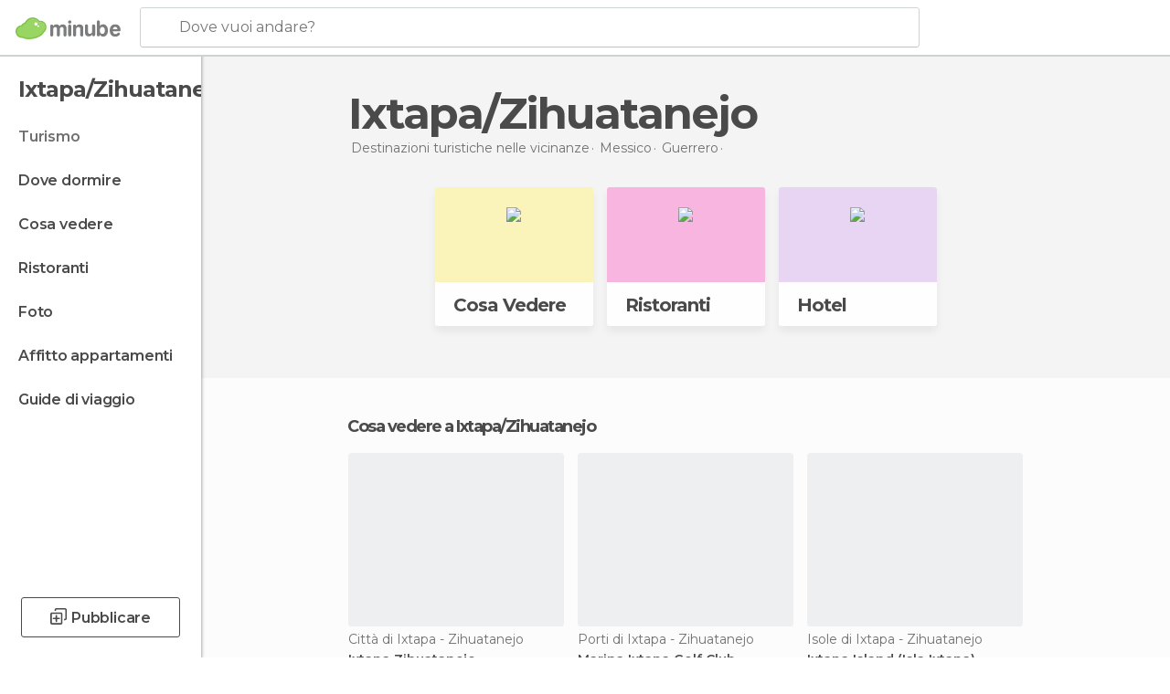

--- FILE ---
content_type: text/html; charset=UTF-8
request_url: https://www.minube.it/viaggi/messico/guerrero/ixtapa_-_zihuatanejo
body_size: 14882
content:

 
 <!DOCTYPE html><!--[if lt IE 7]> <html class="no-js lt-ie9 lt-ie8 lt-ie7" lang="it-IT"> <![endif]--><!--[if IE 7]> <html class="no-js lt-ie9 lt-ie8" lang="it-IT"> <![endif]--><!--[if IE 8]> <html class="no-js lt-ie9" lang="it-IT"> <![endif]--><!--[if gt IE 8]><!--><html class="no-js" lang="it-IT"> <!--<![endif]--><head><meta charset="UTF-8"/><meta http-equiv="Content-Type" content="text/html; charset=UTF-8"/><meta http-equiv="X-UA-COMPATIBLE" content="IE=edge"/><meta name="viewport" content="width=device-width, minimum-scale=1.0, initial-scale=1.0"><title>Viaggi Ixtapa/Zihuatanejo e turismo Ixtapa/Zihuatanejo | Minube</title><link rel="preconnect" crossorigin="anonymous" href="https://images.mnstatic.com"><link rel="preconnect" crossorigin="anonymous" href="https://assetscdn.mnstatic.com">
 
 <link rel="alternate" hreflang="es-ES" href="https://www.minube.com/viajes/mexico/guerrero/ixtapa-zihuatanejo"/><link rel="alternate" hreflang="x-default" href="https://www.minube.com/viajes/mexico/guerrero/ixtapa-zihuatanejo" /><link rel="alternate" hreflang="es-MX" href="https://www.minube.com.mx/viajes/mexico/guerrero/ixtapa-zihuatanejo"/><link rel="alternate" hreflang="es-CO" href="https://www.minube.com.co/viajes/mexico/guerrero/ixtapa-zihuatanejo"/><link rel="alternate" hreflang="es-AR" href="https://www.minube.com.ar/viajes/mexico/guerrero/ixtapa-zihuatanejo"/><link rel="alternate" hreflang="it" href="https://www.minube.it/viaggi/messico/guerrero/ixtapa_-_zihuatanejo"/><link rel="alternate" hreflang="pt" href="https://www.minube.pt/viagens/mexico/guerrero/ixtapa-zihuatanejo"/><link rel="alternate" hreflang="pt-BR" href="https://www.minube.com.br/viagens/mexico/guerrero/ixtapa-zihuatanejo"/><link rel="alternate" hreflang="fr" href="https://www.monnuage.fr/voyage/mexique/guerrero/ixtapa-zihuatanejo"/><link rel="alternate" hreflang="en-US" href="https://www.minube.net/travel/mexico/guerrero/ixtapa-zihuatanejo"/><link rel="alternate" hreflang="en-GB" href="https://www.minube.co.uk/travel/mexico/guerrero/ixtapa-zihuatanejo"/><link rel="alternate" hreflang="es" href="https://www.minube.com/viajes/mexico/guerrero/ixtapa-zihuatanejo"/><link rel="alternate" hreflang="en" href="https://www.minube.net/travel/mexico/guerrero/ixtapa-zihuatanejo"/><meta name="description" content="Scopri il turismo di Ixtapa/Zihuatanejo in Minube: cosa fare e cosa vedere di Ixtapa/Zihuatanejo, ristoranti, hotel... Tutto per i tuoi viaggi a Ixtapa/Zihuatanejo"/><link rel="canonical" href="https://www.minube.it/viaggi/messico/guerrero/ixtapa_-_zihuatanejo"/><meta name="keywords"
 content="Ixtapa/zihuatanejo, viaggiare a ixtapa/zihuatanejo, viaggi a ixtapa/zihuatanejo, turismo a ixtapa/zihuatanejo, vacanze a ixtapa/zihuatanejo"/><meta name="robots" content="index,follow"/><link rel="apple-touch-icon" sizes="180x180" href="https://contentdelivery.mnstatic.com/1/favicon/apple-touch-icon.png"><link rel="icon" type="image/png" sizes="32x32" href="https://contentdelivery.mnstatic.com/1/favicon/favicon-32x32.png"><link rel="icon" type="image/png" sizes="16x16" href="https://contentdelivery.mnstatic.com/1/favicon/favicon-16x16.png"><link rel="shortcut icon" href="https://contentdelivery.mnstatic.com/1/favicon/favicon.ico"><link rel="manifest" href="/manifest.json"/><meta name="apple-mobile-web-app-title" content="minube" /><meta name="application-name" content="minube" /><meta name="msapplication-config" content="https://contentdelivery.mnstatic.com/1/favicon/browserconfig.xml" /><meta name="theme-color" content="#007A75"/><meta property="og:title" content="Viaggi Ixtapa/Zihuatanejo e turismo Ixtapa/Zihuatanejo | Minube"/><meta property="og:description" content="Scopri il turismo di Ixtapa/Zihuatanejo in Minube: cosa fare e cosa vedere di Ixtapa/Zihuatanejo, ristoranti, hotel... Tutto per i tuoi viaggi a Ixtapa/Zihuatanejo"/><meta property="og:site_name" content="Minube"/><meta property="og:type" content="website"/><meta name="twitter:card" content="summary"/><meta name="twitter:title" content="Viaggi Ixtapa/Zihuatanejo e turismo Ixtapa/Zihuatanejo | Minube"/><meta name="twitter:description" content="Scopri il turismo di Ixtapa/Zihuatanejo in Minube: cosa fare e cosa vedere di Ixtapa/Zihuatanejo, ristoranti, hotel... Tutto per i tuoi viaggi a Ixtapa/Zihuatanejo"/><meta name="twitter:site" content="@minubeit"/><meta name="twitter:domain" value="minube.com" /><link rel="next" href="https://www.minube.it/viaggi/messico/guerrero/ixtapa_-_zihuatanejo?page=2"><link rel="prefetch" href="https://www.minube.com/assets/css/min/production/src/layouts/users/login.css">
<link rel='preload' as='style' href='https://fonts.minube.com/avenir.css' onload='this.rel="stylesheet"'><link rel="stylesheet" type="text/css" href="https://fonts.minube.com/avenir.css" />
<link rel='preload' as='style' href='https://fonts.googleapis.com/css?family=Montserrat:400,600,700|Open+Sans:400,600,700&subset=latin-ext,latin-ext' onload='this.rel="stylesheet"'><link rel="stylesheet" type="text/css" href="https://fonts.googleapis.com/css?family=Montserrat:400,600,700|Open+Sans:400,600,700&amp;subset=latin-ext,latin-ext" />
<link rel='preload' as='style' href='https://assetscdn.mnstatic.com/css/zzjs-29197614319383e91a90ea9da4718556.css'><link rel="stylesheet" type="text/css" href="https://assetscdn.mnstatic.com/css/zzjs-29197614319383e91a90ea9da4718556.css" />



 
 
 
 
 
 
 
 
 
 
 
 
 
 
 
 
 
 
 
 
 </head><body>
 

 
 
 <header>
 
<div class="actionBar">
 
<div class="main border ">
 
<div class="logo">
 
 <a class="brand icon_base icon__color_logo
"
 title="Minube"
 href="https://www.minube.it/"
 ></a></div> 
 
<div id="mnHeaderFakeInput" class="mnHeaderFakeInput"
 onclick="Minube.services.HeaderUI.focusSearcherHeader();"><div class="mnHeaderFakeInput__box display_table"><div class="display_table_cell"><div class="mnHeaderFakeInput__text"><span>Dove vuoi andare?</span></div></div></div></div><div id="mnHeaderRealInput" class="mnHeaderRealInput "
 style="display: none; opacity: 0;"><input id="mnHeaderSearcherInput" class="mnHeaderSearcherInput"
 type="text" placeholder="" autofocus/><ul id="mnHeaderSearcherResults" class="mnHeaderSearcherResults"></ul><div id="mnHeaderSearcherResultsBackground"
 class="mnHeaderSearcherResultsBackground"
 onclick="Minube.services.HeaderUI.blurSearcher();"></div><div id="mnHeaderSearcherIcon"
 class="icon sp_header_navigate icon--lensRealInput"></div><div class="close" onclick="Minube.services.HeaderUI.blurSearcher();"></div><span style="display:none;" id="gplus_button"
 data-gapiattached="true">Accedi con Google Plus</span></div><div class="widgets">
 
<div id="mnHeaderOptionsMenu" class="mnHeaderOptionsMenu share" onclick="Minube.services.HeaderUI.initShareTooltip()"><div id="mnHeaderShareTop"><div class="share_icon"></div></div></div>
 
 
<div class="profile_avatar basic"></div> 
 
<div class="mnNavigateSandwich only-mobile activitySearch"><div class="mnNavigateSandwich__lines"></div></div></div></div></div>
 
 
 
 </header>
 
 <div class="fullWidth
 "><div class="leftMenu">
 
 <div id="mnNavigate" class="mnNavigate "><div class="mnNavigate__sectionsAction only-mobile"><div class="mnNavigate__section access"><span class="mnNavigate__sectionLink access" id="access_mobile_user" onclick="Minube.services.ProfileUI.openModalLogin(null, true)">Entra</span></div><div class="section_profile"><div class="mnNavigate__section" onclick="Minube.services.UserSection.goTo('/', 'my_profile')"><span class="mnNavigate__sectionLink">Il mio profilo</span></div><div class="mnNavigate__section edit" onclick="Minube.services.UserSection.goTo('/modifica/', 'edit')"><span class="mnNavigate__sectionLink">Modifica profilo</span></div><div class="mnNavigate__section" onclick="Minube.services.Registration.logout()"><span class="mnNavigate__sectionLink">Chiudi sessione</span></div><div class="mnNavigate__section"><span class="mnNavigate__sectionLink line"/></div></div><div class="mnNavigate__section share"><span class="mnNavigate__sectionLink share" onclick="Minube.services.HeaderUI.handlerShare()">Condividere</span></div><div class="mnNavigate__section"><span class="mnNavigate__sectionLink addExperience" onclick="Minube.services.HeaderUI.headerOpenPoiUpload() ">Condividere esperienza</span></div><div class="mnNavigate__section sep"><span class="mnNavigate__sectionLink line"/></div></div><div id="mnNavigate__sectionsBlock" class="mnNavigate__sectionsBlock">
 
 
 <div id="mnNavigate__tabs" class="navTabs mnNavigate__tabs"><ul class="mover"><li class="navItem active categories "
 data-section="categories"
 onclick="Minube.services.Sidebar.switchTab('categories')">
 Menu
 </li>
 
 <li class="navItem filters "
 data-section="filters"
 onclick="Minube.services.Sidebar.switchTab('filters')">
 Filtri
 </li>
 
 </ul></div>
 
 
 <nav role="navigation" class="mnNavigate__navigation"><ul id="mnNavigate__categoriesBlock" class="mnNavigate__categoriesBlock mnNavigate__tabContent active" data-section="categories">
 
 
 <li class="mnNavigate__location ">Ixtapa/Zihuatanejo</li>
 
 
 
<li class="mnNavigate__section all current noCounter"><div class="mnNavigate__icon icon_base icon__all"></div><a class="mnNavigate__sectionLink" href="https://www.minube.it/viaggi/messico/guerrero/ixtapa_-_zihuatanejo" title="Viaggi a Ixtapa/Zihuatanejo: Turismo a Ixtapa/Zihuatanejo"> Turismo </a>
 
 </li>
 
  
 
 
<li class="mnNavigate__section sleep noCounter"><div class="mnNavigate__icon icon_base icon__sleep"></div><a class="mnNavigate__sectionLink" href="https://www.minube.it/dove-dormire/messico/guerrero/ixtapa_-_zihuatanejo" title="Alloggi dove dormire a Ixtapa/Zihuatanejo"> Dove dormire </a>
 
 </li>
 
  
 
 
<li class="mnNavigate__section tosee noCounter"><div class="mnNavigate__icon icon_base icon__tosee"></div><a class="mnNavigate__sectionLink" href="https://www.minube.it/cosa-vedere/messico/guerrero/ixtapa_-_zihuatanejo" title="Che vedere a Ixtapa/Zihuatanejo, che fare e che visitare"> Cosa vedere </a>
 
 </li>
 
  
 
 
<li class="mnNavigate__section eat noCounter"><div class="mnNavigate__icon icon_base icon__eat"></div><a class="mnNavigate__sectionLink" href="https://www.minube.it/ristoranti/messico/guerrero/ixtapa_-_zihuatanejo" title="Ristoranti aIxtapa/Zihuatanejo: Pranzo e cena"> Ristoranti </a>
 
 </li>
 
  
 
 
<li class="mnNavigate__section pic_gallery noCounter"><div class="mnNavigate__icon icon_base icon__pic_gallery"></div><a class="mnNavigate__sectionLink" href="https://www.minube.it/foto/ixtapa-_-zihuatanejo-c2223" title="Foto di Ixtapa/Zihuatanejo"> Foto </a>
 
 </li>
 
  
 
 
<li class="mnNavigate__section guides noCounter"><div class="mnNavigate__icon icon_base icon__guides"></div><a class="mnNavigate__sectionLink" href="https://www.minube.it/guide/messico/guerrero/ixtapa_-_zihuatanejo" title="Guida turistica di Ixtapa/Zihuatanejo"> Guide di viaggio </a>
 
 </li>
 
 
 
 </ul></nav></div><div class="buttonPublish">
 
<div class="buttonMain outline normal withIcon default"
 style=""
 onclick="Minube.services.HeaderUI.headerOpenPoiUpload() "
 ><div class="display_table"><div class="display_table_cell"><span class="icon icon_base ic_post_darkgray"></span><span class="text" style="">Pubblicare</span></div></div></div></div></div>
 
 
 
 
 </div><div class="content withSidebar "><div class="headerPlace"><div class="container">
 
<h1 itemprop="name" >Ixtapa/Zihuatanejo</h1>
 
<div class="breadcrumb-box" itemscope itemtype="http://schema.org/BreadcrumbList"><ul><li itemprop="itemListElement" itemscope itemtype="http://schema.org/ListItem" ><a title="Destinazioni turistiche nelle vicinanze" href="https://www.minube.it/destinazioni"><b itemprop="name">Destinazioni turistiche nelle vicinanze</b></a><meta itemprop="position" content="1" /><meta itemprop="item" content="https://www.minube.it/destinazioni" /></li>
  <li itemprop="itemListElement" itemscope itemtype="http://schema.org/ListItem" ><a title="Turismo di Messico : Viaggi a Messico" href="https://www.minube.it/viaggi/messico"><b itemprop="name">Messico</b></a><meta itemprop="position" content="2" /><meta itemprop="item" content="https://www.minube.it/viaggi/messico" /></li>
  <li itemprop="itemListElement" itemscope itemtype="http://schema.org/ListItem" ><a title="Turismo di Guerrero : Viaggi a Guerrero" href="https://www.minube.it/viaggi/messico/guerrero"><b itemprop="name">Guerrero</b></a><meta itemprop="position" content="3" /><meta itemprop="item" content="https://www.minube.it/viaggi/messico/guerrero" /></li><li class="last" ><span>Ixtapa/Zihuatanejo</span></li></ul></div></div></div>
 
 <div class="plainBricks"><div class="container wideFirst">
 
 
 
 
<div class="baseCard riverCard
 wideFirst brickCard
" aria-label="" onclick="Minube.services.plainBricks.goToSection('https://www.minube.it/cosa-vedere/messico/guerrero/ixtapa_-_zihuatanejo', 'tosee')"
 ><div class="backColor" style="background-color:#fcf4ba;"><img class="image" src="https://images.mnstatic.com/statics/destination/bricks/quever_turismo.png" alt="Ixtapa - Zihuatanejo - Cosa Vedere"/></div><div class="titleContainer"><div class="subtitleItem"></div>
 
 <label class="titleItem"> Cosa Vedere
</label></div></div>
 
 
 
 
<div class="baseCard riverCard
 wideFirst brickCard
" aria-label="" onclick="Minube.services.plainBricks.goToSection('https://www.minube.it/ristoranti/messico/guerrero/ixtapa_-_zihuatanejo', 'eat')"
 ><div class="backColor" style="background-color:#f9b5df;"><img class="image" src="https://images.mnstatic.com/statics/destination/bricks/restaurantes_turismo.png" alt="Ixtapa - Zihuatanejo - Ristoranti"/></div><div class="titleContainer"><div class="subtitleItem"></div>
 
 <label class="titleItem"> Ristoranti
</label></div></div>
 
 
 
 
<div class="baseCard riverCard
 wideFirst brickCard
" aria-label="" onclick="Minube.services.plainBricks.goToSection('https://www.minube.it/dove-dormire/messico/guerrero/ixtapa_-_zihuatanejo', 'sleep')"
 ><div class="backColor" style="background-color:#e8d5f5;"><img class="image" src="https://images.mnstatic.com/statics/destination/bricks/hoteles_turismo.png" alt="Ixtapa - Zihuatanejo - Hotel"/></div><div class="titleContainer"><div class="subtitleItem"></div>
 
 <label class="titleItem"> Hotel
</label></div></div></div></div>
 
 
 <div class="riverContainer noGrid">
  
 
 
<div class="river arrows " data-type_form="carousel" data-carousel_id="mainRiver_0" data-type="tosee" data-total_elements="15">
 
<div class="headerRiver withoutContainer left headerTitle"><div class="titleList smaller"><h3><a onclick="Minube.services.CarouselRiver.goDetail('https://www.minube.it/cosa-vedere/messico/guerrero/ixtapa_-_zihuatanejo');return false;" href="https://www.minube.it/cosa-vedere/messico/guerrero/ixtapa_-_zihuatanejo" class="link" >
 Cosa vedere a Ixtapa/Zihuatanejo</a></h3></div></div><div class="riverItems">
 
 
 
 
 
 
<div class="baseCard riverCard
 poiCard 
" aria-label="" data-id_poi="10490" onclick="Minube.services.Card.goToCard('https\x3A\x2F\x2Fwww.minube.it\x2Fposto\x2Dpreferito\x2Fixtapa\x2Dzihuatanejo\x2Da10490','poi',{poi_id : '10490' , activities : '0'}); event.stopPropagation()"
 >
 
 
 <div class="imageCard" data-src='https://images.mnstatic.com/d1/0b/d10bb6e11adcb0d62a02a374dcac0145.jpg' data-dynamic-source='true' data-dynamic-quality='60' data-dynamic-auto-width-height='1' data-dynamic-fit='crop' data-dynamic-custom-attrs='1' ></div>
 
 <div class="contentItem "><div class="subtitleItem">
 Città di Ixtapa - Zihuatanejo
 </div>
 
 
 <a class="titleItem" href="https://www.minube.it/posto-preferito/ixtapa-zihuatanejo-a10490" onclick="event.stopPropagation();" title="Ixtapa Zihuatanejo" target="_self"> Ixtapa Zihuatanejo
</a>
 
<div class="staticRating">
 
 <div class="starsRatingMeter"><span style="width: 100%"></span></div>
 
<div class="ratingSideText"><div class="ratingTextShown">(20)</div></div></div></div></div>

 
 
 
 
 
 
<div class="baseCard riverCard
 poiCard 
" aria-label="" data-id_poi="19133" onclick="Minube.services.Card.goToCard('https\x3A\x2F\x2Fwww.minube.it\x2Fposto\x2Dpreferito\x2Fmarina\x2Dixtapa\x2D\x2Da19133','poi',{poi_id : '19133' , activities : '0'}); event.stopPropagation()"
 >
 
 
 <div class="imageCard" data-src='https://images.mnstatic.com/2c/13/2c13d233aea93e0cdfbd71df892c5429.jpg' data-dynamic-source='true' data-dynamic-quality='60' data-dynamic-auto-width-height='1' data-dynamic-fit='crop' data-dynamic-custom-attrs='1' ></div>
 
 <div class="contentItem "><div class="subtitleItem">
 Porti di Ixtapa - Zihuatanejo
 </div>
 
 
 <a class="titleItem" href="https://www.minube.it/posto-preferito/marina-ixtapa--a19133" onclick="event.stopPropagation();" title="Marina Ixtapa Golf Club" target="_self"> Marina Ixtapa Golf Club
</a>
 
<div class="staticRating">
 
 <div class="starsRatingMeter"><span style="width: 100%"></span></div>
 
<div class="ratingSideText"><div class="ratingTextShown">(6)</div></div></div></div></div>

 
 
 
 
 
 
<div class="baseCard riverCard
 poiCard 
" aria-label="" data-id_poi="2118416" onclick="Minube.services.Card.goToCard('https\x3A\x2F\x2Fwww.minube.it\x2Fposto\x2Dpreferito\x2Fisla\x2Dixtapa\x2D\x2Da2118416','poi',{poi_id : '2118416' , activities : '0'}); event.stopPropagation()"
 >
 
 
 <div class="imageCard" data-src='https://images.mnstatic.com/7c/99/7c9994aaf5e7739a46297da6cb697e85.jpg' data-dynamic-source='true' data-dynamic-quality='60' data-dynamic-auto-width-height='1' data-dynamic-fit='crop' data-dynamic-custom-attrs='1' ></div>
 
 <div class="contentItem "><div class="subtitleItem">
 Isole di Ixtapa - Zihuatanejo
 </div>
 
 
 <a class="titleItem" href="https://www.minube.it/posto-preferito/isla-ixtapa--a2118416" onclick="event.stopPropagation();" title="Ixtapa Island (Isla Ixtapa)" target="_self"> Ixtapa Island (Isla Ixtapa)
</a>
 
<div class="staticRating">
 
 <div class="starsRatingMeter"><span style="width: 100%"></span></div>
 
<div class="ratingSideText"><div class="ratingTextShown">(6)</div></div></div></div></div>

 
 
 
 
 
 
<div class="baseCard riverCard
 poiCard 
" aria-label="" data-id_poi="1949273" onclick="Minube.services.Card.goToCard('https\x3A\x2F\x2Fwww.minube.it\x2Fposto\x2Dpreferito\x2Fzihuatanejo\x2D\x2Da1949273','poi',{poi_id : '1949273' , activities : '0'}); event.stopPropagation()"
 >
 
 
 <div class="imageCard" data-src='https://images.mnstatic.com/8c/41/8c4131c23f590cdbe5d5501126ec48a8.jpg' data-dynamic-source='true' data-dynamic-quality='60' data-dynamic-auto-width-height='1' data-dynamic-fit='crop' data-dynamic-custom-attrs='1' ></div>
 
 <div class="contentItem "><div class="subtitleItem">
 Spiagge di Ixtapa - Zihuatanejo
 </div>
 
 
 <a class="titleItem" href="https://www.minube.it/posto-preferito/zihuatanejo--a1949273" onclick="event.stopPropagation();" title="Zihuatanejo" target="_self"> Zihuatanejo
</a>
 
<div class="staticRating">
 
 <div class="starsRatingMeter"><span style="width: 100%"></span></div>
 
<div class="ratingSideText"><div class="ratingTextShown">(5)</div></div></div></div></div>

 
 
 
 
 
 
<div class="baseCard riverCard
 poiCard 
" aria-label="" data-id_poi="99107" onclick="Minube.services.Card.goToCard('https\x3A\x2F\x2Fwww.minube.it\x2Fposto\x2Dpreferito\x2Fpotosi\x2Dbar\x2D\x2Da99107','poi',{poi_id : '99107' , activities : '0'}); event.stopPropagation()"
 >
 
 
 <div class="imageCard" data-src='https://images.mnstatic.com/d9/d6/d9d6149e4857b6829782dc0a80b39fac.jpg' data-dynamic-source='true' data-dynamic-quality='60' data-dynamic-auto-width-height='1' data-dynamic-fit='crop' data-dynamic-custom-attrs='1' ></div>
 
 <div class="contentItem "><div class="subtitleItem">
 Spiagge di Ixtapa - Zihuatanejo
 </div>
 
 
 <a class="titleItem" href="https://www.minube.it/posto-preferito/potosi-bar--a99107" onclick="event.stopPropagation();" title="Potosi bar" target="_self"> Potosi bar
</a>
 
<div class="staticRating">
 
 <div class="starsRatingMeter"><span style="width: 80%"></span></div>
 
<div class="ratingSideText"><div class="ratingTextShown">(2)</div></div></div></div></div>

 
 <div class="extraCard riverCard baseCard"><div class="content">
 
<div class="buttonMain btnSeeAll outline normal fab withIcon secondary"
 style=""
 onclick="Minube.services.CarouselRiver.goDetail('https://www.minube.it/cosa-vedere/messico/guerrero/ixtapa_-_zihuatanejo');return false; "
 ><div class="display_table"><div class="display_table_cell"><span class="icon icon_base ic_arrow_right_secondary"></span></div></div></div><div class="text"><span>Vedi tutto</span></div></div></div></div>
 
 
<div class="buttonMain btnSeeAll outline normal secondary"
 style=""
 onclick="Minube.services.CarouselRiver.goDetail('https://www.minube.it/cosa-vedere/messico/guerrero/ixtapa_-_zihuatanejo');return false; "
 ><div class="display_table"><div class="display_table_cell"><span class="text" style="">Vedi tutto (16)</span></div></div></div></div>
  
<div class="sponsored-container"></div>
 
 
 
<div class="river arrows " data-type_form="carousel" data-carousel_id="mainRiver_1" data-type="eat" data-total_elements="4">
 
<div class="headerRiver withoutContainer left headerTitle"><div class="titleList smaller"><h3><a onclick="Minube.services.CarouselRiver.goDetail('https://www.minube.it/ristoranti/messico/guerrero/ixtapa_-_zihuatanejo');return false;" href="https://www.minube.it/ristoranti/messico/guerrero/ixtapa_-_zihuatanejo" class="link" >
 Ristoranti a Ixtapa/Zihuatanejo</a></h3></div></div><div class="riverItems">
 
 
 
 
 
 
<div class="baseCard riverCard
 poiCard 
" aria-label="" data-id_poi="3082428" onclick="Minube.services.Card.goToCard('https\x3A\x2F\x2Fwww.minube.it\x2Fposto\x2Dpreferito\x2Fixtapa\x2Da3082428','poi',{poi_id : '3082428' , activities : '0'}); event.stopPropagation()"
 >
 
 
 <div class="imageCard" data-src='https://images.mnstatic.com/7d/27/7d279fbe27857b0c136ab387f1fbfc18.jpg' data-dynamic-source='true' data-dynamic-quality='60' data-dynamic-auto-width-height='1' data-dynamic-fit='crop' data-dynamic-custom-attrs='1' ></div>
 
 <div class="contentItem "><div class="subtitleItem">
 Spiagge di Ixtapa - Zihuatanejo
 </div>
 
 <label class="titleItem"> Ixtapa
</label>
 
<div class="staticRating">
 
 <div class="starsRatingMeter"><span style="width: 92%"></span></div>
 
<div class="ratingSideText"><div class="ratingTextShown">(5)</div></div></div></div></div>

 
 
 
 
 
 
<div class="baseCard riverCard
 poiCard 
" aria-label="" data-id_poi="3585202" onclick="Minube.services.Card.goToCard('https\x3A\x2F\x2Fwww.minube.it\x2Fposto\x2Dpreferito\x2Fla\x2Dcantinita\x2Dde\x2Dzihua\x2Da3585202','poi',{poi_id : '3585202' , activities : '0'}); event.stopPropagation()"
 >
 
 
 <div class="imageCard" data-src='https://images.mnstatic.com/01/1a/011a046f73f3d8089b94300599b2d2b0.jpg' data-dynamic-source='true' data-dynamic-quality='60' data-dynamic-auto-width-height='1' data-dynamic-fit='crop' data-dynamic-custom-attrs='1' ></div>
 
 <div class="contentItem "><div class="subtitleItem">
 Ristoranti di Ixtapa - Zihuatanejo
 </div>
 
 <label class="titleItem"> La Cantinita De Zihua
</label>
 
<div class="staticRating">
 
 <div class="starsRatingMeter"><span style="width: 100%"></span></div>
 
<div class="ratingSideText"><div class="ratingTextShown">(2)</div></div></div></div></div>

 
 
 
 
 
 
<div class="baseCard riverCard
 poiCard 
" aria-label="" data-id_poi="3627800" onclick="Minube.services.Card.goToCard('https\x3A\x2F\x2Fwww.minube.it\x2Fposto\x2Dpreferito\x2Fla\x2Dkatrina\x2Da3627800','poi',{poi_id : '3627800' , activities : '0'}); event.stopPropagation()"
 >
 
 
 <div class="imageCard" data-src='https://images.mnstatic.com/6c/91/6c91860540762dc256c8f61357e1abe2.jpg' data-dynamic-source='true' data-dynamic-quality='60' data-dynamic-auto-width-height='1' data-dynamic-fit='crop' data-dynamic-custom-attrs='1' ></div>
 
 <div class="contentItem "><div class="subtitleItem">
 Ristoranti di Ixtapa - Zihuatanejo
 </div>
 
 <label class="titleItem"> La katrina
</label></div></div>

 
 
 
 
 
 
<div class="baseCard riverCard
 poiCard 
" aria-label="" data-id_poi="3082345" onclick="Minube.services.Card.goToCard('https\x3A\x2F\x2Fwww.minube.it\x2Fposto\x2Dpreferito\x2Fel\x2Dtiburon\x2Dde\x2Dla\x2Dcosta\x2Da3082345','poi',{poi_id : '3082345' , activities : '0'}); event.stopPropagation()"
 >
 
 
 <div class="imageCard" data-src='https://images.mnstatic.com/87/a0/87a01f178469e83a77356887bd8c32a7.jpg' data-dynamic-source='true' data-dynamic-quality='60' data-dynamic-auto-width-height='1' data-dynamic-fit='crop' data-dynamic-custom-attrs='1' ></div>
 
 <div class="contentItem "><div class="subtitleItem">
 Ristoranti di Ixtapa - Zihuatanejo
 </div>
 
 <label class="titleItem"> El Tiburon de la Costa
</label>
 
<div class="staticRating">
 
 <div class="starsRatingMeter"><span style="width: 100%"></span></div>
 
<div class="ratingSideText"><div class="ratingTextShown">(1)</div></div></div></div></div>

 
 <div class="extraCard riverCard baseCard"><div class="content">
 
<div class="buttonMain btnSeeAll outline normal fab withIcon secondary"
 style=""
 onclick="Minube.services.CarouselRiver.goDetail('https://www.minube.it/ristoranti/messico/guerrero/ixtapa_-_zihuatanejo');return false; "
 ><div class="display_table"><div class="display_table_cell"><span class="icon icon_base ic_arrow_right_secondary"></span></div></div></div><div class="text"><span>Vedi tutto</span></div></div></div></div>
 
 </div>
  
 
 
<div class="river arrows " data-type_form="carousel" data-carousel_id="mainRiver_2" data-type="sleep_all" data-total_elements="20">
 
<div class="headerRiver withoutContainer left headerTitle"><div class="titleList "><h3><a onclick="Minube.services.CarouselRiver.goDetail('https://www.minube.it/dove-dormire/messico/guerrero/ixtapa_-_zihuatanejo');return false;" href="https://www.minube.it/dove-dormire/messico/guerrero/ixtapa_-_zihuatanejo" class="link" >
 Hotel a Ixtapa/Zihuatanejo</a></h3></div></div><div class="riverItems">
 
 
 
 
 
 
<div class="baseCard riverCard
 poiCard 
" aria-label="" data-id_poi="62158" onclick="Minube.services.Card.goToCard('https\x3A\x2F\x2Fwww.minube.it\x2Fposto\x2Dpreferito\x2Fla\x2Dcasa\x2Dque\x2Dcanta\x2Dhotel\x2D\x2Da62158','poi',{poi_id : '62158' , activities : '0'}); event.stopPropagation()"
 >
 
 
 <div class="imageCard" data-src='https://imgs-hotels.mnstatic.com/Lodges/9d/5f/9d5f1dfc5b8a6386f6b2c0cb8dbc5e71.jpg' data-dynamic-source='true' data-dynamic-quality='60' data-dynamic-auto-width-height='1' data-dynamic-fit='crop' data-dynamic-custom-attrs='1' ></div>
 
 <div class="contentItem "><div class="subtitleItem">
 Hotel di Ixtapa - Zihuatanejo
 </div>
 
 
 <a class="titleItem" href="https://www.minube.it/posto-preferito/la-casa-que-canta-hotel--a62158" onclick="event.stopPropagation();" title="La Casa Que Canta" target="_self"> La Casa Que Canta
</a>
 
<div class="staticRating">
 
 <div class="starsRatingMeter"><span style="width: 100%"></span></div>
 
<div class="ratingSideText"></div></div></div></div>

 
 
 
 
 
 
<div class="baseCard riverCard
 poiCard 
" aria-label="" data-id_poi="1321331" onclick="Minube.services.Card.goToCard('https\x3A\x2F\x2Fwww.minube.it\x2Fposto\x2Dpreferito\x2Fmelia\x2Dazul\x2Dixtapa\x2Dall\x2Dinclusive\x2D\x2Da1321331','poi',{poi_id : '1321331' , activities : '0'}); event.stopPropagation()"
 >
 
 
 <div class="imageCard" data-src='https://imgs-hotels.mnstatic.com/Lodges/b1/e6/b1e677bd1b3595b818ed514707f3cd58.jpg' data-dynamic-source='true' data-dynamic-quality='60' data-dynamic-auto-width-height='1' data-dynamic-fit='crop' data-dynamic-custom-attrs='1' ></div>
 
 <div class="contentItem "><div class="subtitleItem">
 Resort di Ixtapa - Zihuatanejo
 </div>
 
 
 <a class="titleItem" href="https://www.minube.it/posto-preferito/melia-azul-ixtapa-all-inclusive--a1321331" onclick="event.stopPropagation();" title="Azul Ixtapa Grand All Inclusive Suites - Spa & Convention Center" target="_self"> Azul Ixtapa Grand All Inclusive Suites - Spa &amp; Convention Center
</a>
 
<div class="staticRating">
 
 <div class="starsRatingMeter"><span style="width: 100%"></span></div>
 
<div class="ratingSideText"></div></div></div></div>

 
 
 
 
 
 
<div class="baseCard riverCard
 poiCard 
" aria-label="" data-id_poi="1492151" onclick="Minube.services.Card.goToCard('https\x3A\x2F\x2Fwww.minube.it\x2Fposto\x2Dpreferito\x2Fhotel\x2Dvillas\x2Dparaiso\x2D\x2Da1492151','poi',{poi_id : '1492151' , activities : '0'}); event.stopPropagation()"
 >
 
 
 <div class="imageCard" data-src='https://images.mnstatic.com/31/dd/31dd3022db77cea14faf923c18151c98.jpg' data-dynamic-source='true' data-dynamic-quality='60' data-dynamic-auto-width-height='1' data-dynamic-fit='crop' data-dynamic-custom-attrs='1' ></div>
 
 <div class="contentItem "><div class="subtitleItem">
 Hotel di Ixtapa - Zihuatanejo
 </div>
 
 
 <a class="titleItem" href="https://www.minube.it/posto-preferito/hotel-villas-paraiso--a1492151" onclick="event.stopPropagation();" title="Hotel Villas Paraiso" target="_self"> Hotel Villas Paraiso
</a></div></div>

 
 
 
 
 
 
<div class="baseCard riverCard
 poiCard 
" aria-label="" data-id_poi="2118425" onclick="Minube.services.Card.goToCard('https\x3A\x2F\x2Fwww.minube.it\x2Fposto\x2Dpreferito\x2Fbay\x2Dview\x2Dgrand\x2Dresidencial\x2D\x2Da2118425','poi',{poi_id : '2118425' , activities : '0'}); event.stopPropagation()"
 >
 
 
 <div class="imageCard" data-src='https://images.mnstatic.com/d6/6a/d66ac0bfa7ef658ce24e70001d61984a.jpg' data-dynamic-source='true' data-dynamic-quality='60' data-dynamic-auto-width-height='1' data-dynamic-fit='crop' data-dynamic-custom-attrs='1' ></div>
 
 <div class="contentItem "><div class="subtitleItem">
 Hotel di Ixtapa - Zihuatanejo
 </div>
 
 
 <a class="titleItem" href="https://www.minube.it/posto-preferito/bay-view-grand-residencial--a2118425" onclick="event.stopPropagation();" title="Hotel Bay View Grand Residencial" target="_self"> Hotel Bay View Grand Residencial
</a></div></div>

 
 
 
 
 
 
<div class="baseCard riverCard
 poiCard 
" aria-label="" data-id_poi="58350" onclick="Minube.services.Card.goToCard('https\x3A\x2F\x2Fwww.minube.it\x2Fposto\x2Dpreferito\x2Fixtapa\x2Dpalace\x2Dresort\x2D\x2Da58350','poi',{poi_id : '58350' , activities : '0'}); event.stopPropagation()"
 >
 
 <div class="imageCard emptyCard"><div class="placeholder icon_base icon__placeholder_eiffel"></div></div>
 
 <div class="contentItem "><div class="subtitleItem">
 Hotel di Ixtapa - Zihuatanejo
 </div>
 
 
 <a class="titleItem" href="https://www.minube.it/posto-preferito/ixtapa-palace-resort--a58350" onclick="event.stopPropagation();" title="Ixtapa Palace Resort & Spa" target="_self"> Ixtapa Palace Resort &amp; Spa
</a>
 
<div class="staticRating">
 
 <div class="starsRatingMeter"><span style="width: 60%"></span></div>
 
<div class="ratingSideText"></div></div></div></div>

 
 <div class="extraCard riverCard baseCard"><div class="content">
 
<div class="buttonMain btnSeeAll outline normal fab withIcon secondary"
 style=""
 onclick="Minube.services.CarouselRiver.goDetail('https://www.minube.it/dove-dormire/messico/guerrero/ixtapa_-_zihuatanejo');return false; "
 ><div class="display_table"><div class="display_table_cell"><span class="icon icon_base ic_arrow_right_secondary"></span></div></div></div><div class="text"><span>Vedi tutto</span></div></div></div></div>
  
 
<div class="buttonMain btnSeeAll outline normal secondary"
 style=""
 onclick="Minube.services.CarouselRiver.goDetail('https://www.minube.it/dove-dormire/messico/guerrero/ixtapa_-_zihuatanejo');return false; "
 ><div class="display_table"><div class="display_table_cell"><span class="text" style="">Vedi tutto</span></div></div></div></div></div>
 
 

 

<form id="activitiesRelated_form" name="buttonIconText_form" method="post"
 action="/tking/go" target="_blank"><input type="hidden" name="deeplink"
 id="activitiesRelated_form_deeplink" value=""/><input type="hidden" name="integration_type"
 id="activitiesRelated_form_integration_type"
 value="activities_suggested"/><input type="hidden" name="deeplink_platform" id="activitiesRelated_form_deeplink_platform" value=""/><input type="hidden" name="provider"
 id="activitiesRelated_form_provider" value=""/><input type="hidden" name="activity_id" id="activitiesRelated_form_activity_id"
 value=""/><input type="hidden" name="tracking" id="activitiesRelated_form_tracking" value="e30="/></form><div class="riverContainer">
 
 
 
<div class="river arrows " data-type_form="carousel" data-carousel_id="secondaryRiver_0" data-type="locations_related" data-total_elements="20">
 
<div class="headerRiver withoutContainer left headerTitle"><div class="titleList smaller"><span><div onclick="Minube.services.CarouselRiver.goDetail('https://www.minube.it/a/relatedloc/c/2223/all');return false;" class="title link ">
 Le destinazioni vicine più popolari
 </div></span></div></div><div class="riverItems">
 
 
 
 
 
 
<div class="baseCard riverCard
 locationCard 
" aria-label="" data-id_location="249672" data-level="c" onclick="Minube.services.Card.goToCard('https\x3A\x2F\x2Fwww.minube.it\x2Fviaggi\x2Fmessico\x2Fmichoacan\x2Flazaro_cardenas','location',{location_id : 249672, location_level: 'City'}); event.stopPropagation()"
 >
 
 
 <div class="imageCard" data-src='https://images.mnstatic.com/e9/c3/e9c3dcfe473bbe1cb517371c04984dce.jpg' data-dynamic-source='true' data-dynamic-quality='60' data-dynamic-auto-width-height='1' data-dynamic-fit='crop' data-dynamic-custom-attrs='1' ></div>
 
 <div class="contentItem "><div class="subtitleItem"></div>
 
 
 <a class="titleItem" href="https://www.minube.it/viaggi/messico/michoacan/lazaro_cardenas" onclick="event.stopPropagation();" title="Turismo di Lazaro Cardenas : Viaggi a Lazaro Cardenas" target="_self"> Lazaro Cardenas
</a></div></div>

 
 
 
 
 
 
<div class="baseCard riverCard
 locationCard 
" aria-label="" data-id_location="402746" data-level="c" onclick="Minube.services.Card.goToCard('https\x3A\x2F\x2Fwww.minube.it\x2Fviaggi\x2Fmessico\x2Fguerrero\x2Fcoyuca','location',{location_id : 402746, location_level: 'City'}); event.stopPropagation()"
 >
 
 
 <div class="imageCard" data-src='https://images.mnstatic.com/7e/3c/7e3c5a5f396278ace55b4ee127697af1.jpg' data-dynamic-source='true' data-dynamic-quality='60' data-dynamic-auto-width-height='1' data-dynamic-fit='crop' data-dynamic-custom-attrs='1' ></div>
 
 <div class="contentItem "><div class="subtitleItem"></div>
 
 
 <a class="titleItem" href="https://www.minube.it/viaggi/messico/guerrero/coyuca" onclick="event.stopPropagation();" title="Turismo di Coyuca : Viaggi a Coyuca" target="_self"> Coyuca
</a></div></div>

 
 
 
 
 
 
<div class="baseCard riverCard
 locationCard 
" aria-label="" data-id_location="309589" data-level="c" onclick="Minube.services.Card.goToCard('https\x3A\x2F\x2Fwww.minube.it\x2Fviaggi\x2Fmessico\x2Fmichoacan\x2Furuapan','location',{location_id : 309589, location_level: 'City'}); event.stopPropagation()"
 >
 
 
 <div class="imageCard" data-src='https://images.mnstatic.com/57/52/5752021aeda7e9f7ca7bc0d0b39182b8.jpg' data-dynamic-source='true' data-dynamic-quality='60' data-dynamic-auto-width-height='1' data-dynamic-fit='crop' data-dynamic-custom-attrs='1' ></div>
 
 <div class="contentItem "><div class="subtitleItem"></div>
 
 
 <a class="titleItem" href="https://www.minube.it/viaggi/messico/michoacan/uruapan" onclick="event.stopPropagation();" title="Turismo di Uruapan : Viaggi a Uruapan" target="_self"> Uruapan
</a></div></div>

 
 
 
 
 
 
<div class="baseCard riverCard
 locationCard 
" aria-label="" data-id_location="2178" data-level="c" onclick="Minube.services.Card.goToCard('https\x3A\x2F\x2Fwww.minube.it\x2Fviaggi\x2Fmessico\x2Fguerrero\x2Facapulco','location',{location_id : 2178, location_level: 'City'}); event.stopPropagation()"
 >
 
 
 <div class="imageCard" data-src='https://images.mnstatic.com/a2/c8/a2c8720f075f1ad6d48a977252dffbc4.jpg' data-dynamic-source='true' data-dynamic-quality='60' data-dynamic-auto-width-height='1' data-dynamic-fit='crop' data-dynamic-custom-attrs='1' ></div>
 
 <div class="contentItem "><div class="subtitleItem"></div>
 
 
 <a class="titleItem" href="https://www.minube.it/viaggi/messico/guerrero/acapulco" onclick="event.stopPropagation();" title="Turismo di Acapulco : Viaggi a Acapulco" target="_self"> Acapulco
</a></div></div>

 
 
 
 
 
 
<div class="baseCard riverCard
 locationCard 
" aria-label="" data-id_location="305554" data-level="c" onclick="Minube.services.Card.goToCard('https\x3A\x2F\x2Fwww.minube.it\x2Fviaggi\x2Fmessico\x2Fmichoacan\x2Fpatzcuaro','location',{location_id : 305554, location_level: 'City'}); event.stopPropagation()"
 >
 
 
 <div class="imageCard" data-src='https://images.mnstatic.com/95/e0/95e039918f02527bb11bef538c19822d.jpg' data-dynamic-source='true' data-dynamic-quality='60' data-dynamic-auto-width-height='1' data-dynamic-fit='crop' data-dynamic-custom-attrs='1' ></div>
 
 <div class="contentItem "><div class="subtitleItem"></div>
 
 
 <a class="titleItem" href="https://www.minube.it/viaggi/messico/michoacan/patzcuaro" onclick="event.stopPropagation();" title="Turismo di Pátzcuaro : Viaggi a Pátzcuaro" target="_self"> Pátzcuaro
</a></div></div>

 
 <div class="extraCard riverCard baseCard"><div class="content">
 
<div class="buttonMain btnSeeAll outline normal fab withIcon secondary"
 style=""
 onclick="Minube.services.CarouselRiver.goDetail('https://www.minube.it/a/relatedloc/c/2223/all');return false; "
 ><div class="display_table"><div class="display_table_cell"><span class="icon icon_base ic_arrow_right_secondary"></span></div></div></div><div class="text"><span>Vedi tutto</span></div></div></div></div>
 
 
<div class="buttonMain btnSeeAll outline normal secondary"
 style=""
 onclick="Minube.services.CarouselRiver.goDetail('https://www.minube.it/a/relatedloc/c/2223/all');return false; "
 ><div class="display_table"><div class="display_table_cell"><span class="text" style="">Vedi tutto</span></div></div></div></div>
  
 </div></div></div><footer>
 

 
<div class="footer_block block "><div class="menu inpage"><div class="container"><div class="container_footer_blocks">
 
<div class="exploreGrid inpage">
 
 
 <div class="exploreGridContainer inpage"><div class="container"><div class="exploreContent">
  
 <div class="modules expandMobile" id="module_subcategories_others" data-key="subcategories_others"><div class="categories expandMobile" onclick="Minube.services.Explore.expandCategories('subcategories_others');" id="category_subcategories_others"><label>Tutte le Categorie</label><div class="icon_arrow expandMobile" id="icon_arrow_subcategories_others"></div></div><div class="subcategories expandMobile" id="subcategory_subcategories_others">
   <a title="Città a Ixtapa - Zihuatanejo" href="https://www.minube.it/tag/citta-ixtapa-_-zihuatanejo-c2223">Città a Ixtapa - Zihuatanejo</a>
 
   <a title="Mercati a Ixtapa - Zihuatanejo" href="https://www.minube.it/tag/mercati-ixtapa-_-zihuatanejo-c2223">Mercati a Ixtapa - Zihuatanejo</a>
 
   <a title="Spiagge a Ixtapa - Zihuatanejo" href="https://www.minube.it/tag/spiagge-ixtapa-_-zihuatanejo-c2223">Spiagge a Ixtapa - Zihuatanejo</a>
 
 </div><div class="shadow expandMobile" id="shadow_subcategories_others"></div></div>
  
 <div class="modules expandMobile" id="module_belongs_to" data-key="belongs_to"><div class="categories expandMobile" onclick="Minube.services.Explore.expandCategories('belongs_to');" id="category_belongs_to"><label>Riguardo la Destinazione</label><div class="icon_arrow expandMobile" id="icon_arrow_belongs_to"></div></div><div class="subcategories expandMobile" id="subcategory_belongs_to">
   <a title="Guerrero" href="https://www.minube.it/cosa-vedere/messico">Guerrero</a>
 
   <a title="Messico" href="https://www.minube.it/cosa-vedere/messico">Messico</a>
 
 </div><div class="shadow expandMobile" id="shadow_belongs_to"></div></div>
  
 <div class="modules expandMobile" id="module_misc_info" data-key="misc_info"><div class="categories expandMobile" onclick="Minube.services.Explore.expandCategories('misc_info');" id="category_misc_info"><label>Altre Informazioni</label><div class="icon_arrow expandMobile" id="icon_arrow_misc_info"></div></div><div class="subcategories expandMobile" id="subcategory_misc_info">
   <a title="Dormire economici" href="https://www.minube.it/dove-dormire">Dormire economici</a>
 
 </div><div class="shadow expandMobile" id="shadow_misc_info"></div></div>
  
 <div class="modules expandMobile" id="module_key_extra_1" data-key="key_extra_1"><div class="categories expandMobile" onclick="Minube.services.Explore.expandCategories('key_extra_1');" id="category_key_extra_1"><label>Le destinazioni vicine più popolari</label><div class="icon_arrow expandMobile" id="icon_arrow_key_extra_1"></div></div><div class="subcategories expandMobile" id="subcategory_key_extra_1">
   <a title="Lazaro Cardenas" href="https://www.minube.it/viaggi/messico/michoacan/lazaro_cardenas">Lazaro Cardenas</a>
 
  <a title="Coyuca" href="https://www.minube.it/viaggi/messico/guerrero/coyuca">Coyuca</a>
 
  <a title="Uruapan" href="https://www.minube.it/viaggi/messico/michoacan/uruapan">Uruapan</a>
 
  <a title="Acapulco" href="https://www.minube.it/viaggi/messico/guerrero/acapulco">Acapulco</a>
 
  <a title="Pátzcuaro" href="https://www.minube.it/viaggi/messico/michoacan/patzcuaro">Pátzcuaro</a>
 
  <a title="Tzintzuntzán" href="https://www.minube.it/viaggi/messico/michoacan/tzintzuntzan">Tzintzuntzán</a>
 
  <a title="Quiroga" href="https://www.minube.it/viaggi/messico/michoacan/quiroga">Quiroga</a>
 
  <a title="Morelia" href="https://www.minube.it/viaggi/messico/michoacan/morelia">Morelia</a>
 
  <a title="Taxco de Alarcón" href="https://www.minube.it/viaggi/messico/guerrero/taxco_de_alarcon">Taxco de Alarcón</a>
 
  <a title="Zitácauro" href="https://www.minube.it/viaggi/messico/michoacan/zitacauro">Zitácauro</a>
 
  <a title="Mineral de Angangueo" href="https://www.minube.it/viaggi/messico/michoacan/mineral_de_angangueo">Mineral de Angangueo</a>
 
  <a title="Tequesquitengo" href="https://www.minube.it/viaggi/messico/morelos/tequesquitengo">Tequesquitengo</a>
 
  <a title="Toluca" href="https://www.minube.it/viaggi/messico/toluca">Toluca</a>
 
  <a title="Temixco" href="https://www.minube.it/viaggi/messico/morelos/temixco">Temixco</a>
 
  <a title="Colima" href="https://www.minube.it/viaggi/messico/colima/colima">Colima</a>
 
  <a title="Cuernavaca" href="https://www.minube.it/viaggi/messico/morelos/cuernavaca">Cuernavaca</a>
 
  <a title="Mazamitla" href="https://www.minube.it/viaggi/messico/jalisco/mazamitla">Mazamitla</a>
 
  <a title="Tepoztlán" href="https://www.minube.it/viaggi/messico/morelos/tepoztlan">Tepoztlán</a>
 
  <a title="Los Ayala" href="https://www.minube.it/viaggi/messico/morelos/los_ayala">Los Ayala</a>
 
  <a title="Cuajimalpa de Morelos" href="https://www.minube.it/viaggi/messico/distrito_federal/cuajimalpa_de_morelos">Cuajimalpa de Morelos</a>
 
 
 </div><div class="shadow expandMobile" id="shadow_key_extra_1"></div></div></div></div></div></div></div></div></div>
 
 <div class="menu"><div class="container"><div class="container_footer_blocks">
 
 
 
 
<div class="footer_blocks"><ul id="footer_menu_group_minube"
 class="links"><li class="display_table title"
 onclick="Minube.services.FooterUI.toggleMenuSection('minube');"><span class="display_table_cell not-mobile"><img height="33" src="https://1.images.mnstatic.com/visualdestination_transactional/logo_minube_black_footer.png " alt="Minube"></span><span class="display_table_cell only-mobile">CHI SIAMO</span><div class="arrow_links_container"><div class="arrow_links"></div></div></li>
  <li class="display_table"><span class="display_table_cell"><a rel="noopener"
 title="Politica di cookie" href="https://www.minube.it/cookies">Cookies
 </a></span></li>
  <li class="display_table"><span class="display_table_cell"><a rel="noopener"
 title="Politica di privacy" href="https://www.minube.it/politica-privacy">Politica di privacy
 </a></span></li>
  <li class="display_table"><span class="display_table_cell"><a rel="noopener"
 title="Termini e Condizioni" href="https://www.minube.it/condizion-utilizzo">Termini e Condizioni
 </a></span></li></ul></div>
 
<div class="footer_blocks"><ul id="footer_menu_group_inspirate"
 class="links"><li class="display_table title"
 onclick="Minube.services.FooterUI.toggleMenuSection('inspirate');"><span class="display_table_cell not-mobile">ISPIRATI E PIANIFICA</span><span class="display_table_cell only-mobile">ISPIRATI E PIANIFICA</span><div class="arrow_links_container"><div class="arrow_links"></div></div></li><li class="display_table"><span class="display_table_cell"><a rel="noopener"
 title="footer@item_discovertips_title" href="footer@item_discovertips_url">footer@item_discovertips_anchor
 </a></span></li>
  <li class="display_table"><span class="display_table_cell"><a rel="noopener"
 target="_blank" title="minube Android app" href="https://play.google.com/store/apps/details?id=com.minube.app">minube Android app
 </a></span></li></ul></div>
 
<div class="footer_blocks"><ul id="footer_menu_group_tourism"
 class="links"><li class="display_table title"
 onclick="Minube.services.FooterUI.toggleMenuSection('tourism');"><span class="display_table_cell not-mobile">SETTORE TURISTICO</span><span class="display_table_cell only-mobile">SETTORE TURISTICO</span><div class="arrow_links_container"><div class="arrow_links"></div></div></li>
  <li class="display_table"><span class="display_table_cell"><a rel="noopener"
 title="Contattare con minube" href="https://www.minube.it/contatti">Contatti
 </a></span></li>
  <li class="display_table"><span class="display_table_cell"><a rel="noopener"
 title="Area Stampa" href="https://www.minube.it/area-stampa">Area Stampa
 </a></span></li></ul></div>
 
 
<div class="social"><div><div><div class="social_btn not-mobile"><div class="google_like"></div><div class="facebook_like"></div></div>
 
<div class="copyright"><div class="social_icons"><div><a title="Facebook" rel="noreferrer" href="https://www.facebook.com/minubeitalia"
 target="_blank"
 class="facebook icon"></a></div><div><a title="Twitter" rel="noreferrer" href="https://twitter.com/minubeit"
 target="_blank"
 class="twitter icon"></a></div><div><a title="Vimeo" rel="noreferrer" href="https://vimeo.com/minubeit"
 target="_blank"
 class="vimeo icon"></a></div><div><a title="Youtube" rel="noreferrer" href="https://www.youtube.com/minube"
 target="_blank"
 class="youtube icon"></a></div></div><div class="nextGen only-mobile"><img class="logo1 logosNextGenMobile"
 src="https://images.mnstatic.com/Tools/genericimages/c3395c0776eff7d7e78c8b5f20c9f903616e0959a1bc575855c7dd12c5d93cef.png?saturation=-100&height=35"><img class="logo2 logosNextGenMobile"
 src="https://images.mnstatic.com/Tools/genericimages/b67726ddb50357efb5c6db77d1b394deac7787e516ffe0a8eeec2e8f6fe2a3e8.png?saturation=-100&height=33"><img class="logo3 logosNextGenMobile"
 src="https://images.mnstatic.com/Tools/genericimages/1b7e20d28f40dbbf508dc7aed0362b4f16f7a472382dc6cf9948bbbf49db322a.png?saturation=-100&height=35"></div><div class="text not-mobile">
 © minube 2009- <br /> il social network dei viaggi
 </div><div class="text only-mobile">
 © minube 2007-, il sito social dedicato ai viaggi
 </div></div></div></div><div class="footer_blocks nextGen not-mobile"><ul id="footer_menu_group_logos"
 class="links"><li class="display_table"><img class="logo1"
 src="https://images.mnstatic.com/Tools/genericimages/c3395c0776eff7d7e78c8b5f20c9f903616e0959a1bc575855c7dd12c5d93cef.png?saturation=-100&height=35"></li><li class="display_table"><img class="logo2"
 src="https://images.mnstatic.com/Tools/genericimages/b67726ddb50357efb5c6db77d1b394deac7787e516ffe0a8eeec2e8f6fe2a3e8.png?saturation=-100&height=33"></li><li class="display_table"><img class="logo3"
 src="https://images.mnstatic.com/Tools/genericimages/1b7e20d28f40dbbf508dc7aed0362b4f16f7a472382dc6cf9948bbbf49db322a.png?saturation=-100&height=35"></li></div></div></div></div></div>
 
</div>
 
 <div id="notificationAlertMobile" class="notificationAlertMobile hide only-mobile"><div class="notificationItem" onclick="Minube.services.ProfileUI.openModalLogin(null, true)"><span class="advisorText"></span></div></div><div class="profileBlock"><div class="overlayLateralPanelProfile"><div class="overlayLayer"></div><div class="overlayContent"><div class="textOverlayProfile"><div class="titleOverlayProfile overlayTitle"></div><div class="subtitleOverlayProfile overlaySubtitle"></div><div class="contestImages"></div></div><div class="featureList overlayFeatureList"></div></div></div><div class="lateralPanelProfile lateralPanel_animation"><div class="overlayInsideLateralPanel default"></div><div class="closeLateralPanel" onclick="Minube.services.ProfileUI.closeLateralPanel()"><svg viewBox="0 0 12 20"><use xlink:href="#ic_next_profile"/></svg></div><div class="closeLateralPanelMobile" onclick="Minube.services.ProfileUI.closeLateralPanel()"><svg viewBox="0 0 14 14"><use xlink:href="#ic_close_panel_mobile"></use></svg></div><div class="requestedContent"></div></div><div class="confirmationContainer default display_table"><div class="confirmationOverlay"></div><div class="confirmationContent display_table_cell"><div class="contentWhiteForMobile"><div class="confirmationText"></div><div class="confirmationButtons"><div class="buttonNOK"><div class="display_table"><div class="display_table_cell text"></div></div></div><div class="buttonOK"><div class="display_table"><div class="display_table_cell text"></div></div></div></div></div></div></div></div></footer>
 


 
 <script></script><script>var __minubeRegister = { 'regAsap':[], 'regOnReady':[] ,'regOnLoad': [],'regOnPostLoad': [] };
                                __minubeRegister.regAsap.push({'name':'SessionPageViews','mode':'service','callback':function(){
                                    return new SessionPageViewsClass({"session":{"cookieDomain":".minube.it","location":{"level":"c","city_id":2223,"zone_id":2124,"country_id":136},"tribes":null}});
                                }});
                                __minubeRegister.regOnLoad.push({'name':'Categories','mode':'service','callback':function(){
                                    return new CategoriesClass({"nItems":0,"needNearby":true,"latitude":"17.660627","longitude":"-101.601349","location":{"section":"all","cityId":2223,"level":"c","id":2223,"name":"Ixtapa - Zihuatanejo"}});
                                }});
                                __minubeRegister.regOnLoad.push({'name':'HeaderUI','mode':'service','callback':function(){
                                    return new HeaderUIClass(null, null, {"destinationSearcherLimit":6,"mainDomain":"https:\/\/www.minube.it\/","redirectLang":"it","cookieDomain":".minube.it","dataForAdmin":{"location":{"SectionKey":"all","CategoryGroup":"all","Section":null,"Level":"c","LevelTxt":"City","ZoneIdList":null,"CityIdList":null,"Deeplink":"https:\/\/www.minube.it\/viaggi\/messico\/guerrero\/ixtapa_-_zihuatanejo","City":{"id":2223,"name":"Ixtapa - Zihuatanejo","name_linking":"Ixtapa - Zihuatanejo","translated":"1","new_name":"Ixtapa\/Zihuatanejo","name_es":"Ixtapa-Zihuatanejo","name_en":"Ixtapa-Zihuatanejo","name_fr":"Ixtapa-Zihuatanejo","name_de":"Zihuatanejo","name_pt":"Ixtapa-Zihuatanejo","name_it":"Ixtapa - Zihuatanejo","translated_es":"0","translated_en":"0","translated_fr":"0","translated_de":"1","translated_pt":"1","translated_it":"1","new_name_es":"","new_name_en":"","new_name_fr":"","new_name_de":"Zihuatanejo","new_name_pt":"Zihuatanejo","new_name_it":"Ixtapa\/Zihuatanejo","same_name_in_country":"0","url_name":null},"Zone":{"id":2124,"name":"Guerrero","name_linking":"Guerrero","translated":"0","new_name":"","name_es":"Guerrero","name_en":"Guerrero","name_fr":"Guerrero","name_de":"Guerrero","name_pt":"Guerrero","name_it":"Guerrero","translated_es":"0","translated_en":"0","translated_fr":"0","translated_de":"0","translated_pt":"0","translated_it":"0","new_name_es":"","new_name_en":"","new_name_fr":"","new_name_de":"","new_name_pt":"","new_name_it":""},"Country":{"id":136,"name":"Messico","name_linking":"Messico","translated":"0","new_name":"","name_es":"M\u00e9xico","name_en":"Mexico","name_fr":"Mexique","name_de":"Mexiko","name_pt":"M\u00e9xico","name_it":"Messico","translated_es":"0","translated_en":"0","translated_fr":"0","translated_de":"0","translated_pt":"0","translated_it":"0","new_name_es":"","new_name_en":"","new_name_fr":"","new_name_de":"","new_name_pt":"","new_name_it":"","iso2":"MX","continent_id":"8"},"SkyZone":null,"SkyCountry":null,"Geocode":{"id":null,"latitude":"17.660627","longitude":"-101.601349","distance":null},"Skyscanner":null,"Picture":{"id":"93880","hashcode":"2c13d233aea93e0cdfbd71df892c5429","post_time":"2008-08-31 04:59:03","o_width":"2592","o_height":"1944","base_color":"888a7f","tag_name":null},"Booking":{"city_id":"-1709295","city_name_en":"Zihuatanejo","country_code":"mx","url":"https:\/\/sp.booking.com\/searchresults.html?aid=1796976&utm_source=minube&utm_medium=SPPC&utm_campaign=it&utm_content=cm2&utm_term=ufi-M1709295&city=-1709295","urlWhite":"https:\/\/hoteles.minube.com\/searchresults.html?city=-1709295&label=minube-email&utm_campaign=it&lang=it","urlTking":"https:\/\/www.minube.it\/tking\/go?no_wait=true&provider=Booking&integration_type=mobile_header&deeplink=https%3A%2F%2Fsp.booking.com%2Fsearchresults.html%3Faid%3D1796976%26utm_source%3Dminube%26utm_medium%3DSPPC%26utm_campaign%3Dit%26utm_content%3Dcm2%26utm_term%3Dufi-M1709295%26city%3D-1709295","Trivago":null},"LocationData":{"id":2223,"level":"c","level_txt":"City"}}},"poiData":null,"isHome":null,"dictionary":{"destinationSearcherNoResults":"Non ci sono risultati. Vuoi riprovare?","destinationSearcherNoResultsLite":"Riprova con una nuova ricerca","destinationSearcherZone":"Zona","fake_input_placeholder":"Dove vuoi andare?","real_input_placeholder":"Cerca un paese, citt\u00e0 o luogo che ti piacerebbe conoscere"},"adsEnabled":true,"socialShareData":{"twitter":{"pageUrl":"https:\/\/www.minube.it\/\/viaggi\/messico\/guerrero\/ixtapa_-_zihuatanejo","text":"","via":"minubeit"},"facebook":{"pageUrl":"https:\/\/www.minube.it\/\/viaggi\/messico\/guerrero\/ixtapa_-_zihuatanejo"},"google":{"pageUrl":"https:\/\/www.minube.it\/\/viaggi\/messico\/guerrero\/ixtapa_-_zihuatanejo"}}});
                                }});
                                __minubeRegister.regOnLoad.push({'name':'MobileBar','mode':'service','callback':function(){
                                    return new MobileBarClass();
                                }});
                                __minubeRegister.regOnReady.push({'name':'Filters','mode':'service','callback':function(){
                                    return new FiltersClass({"locationUrl":null,"sectionKey":"all","filtersForced":[],"dictionary":{"slider_price_format_currency":"<small><\/small>__NUM__<small>\u20ac<\/small>","mapNotAvailable":"Al momento stiamo elaborando la mappa\nSar\u00e0 pronta fra poco"}});
                                }});
                                __minubeRegister.regOnLoad.push({'name':'Sidebar','mode':'service','callback':function(){
                                    return new SidebarClass({"currentSection":"all","integration":"sidebar","location":"{\"locationName\":\"a Ixtapa\\\/Zihuatanejo\",\"locationNameEscaped\":\"ixtapazihuatanejo\",\"Level\":\"c\",\"City\":{\"id\":2223},\"Zone\":{\"id\":2124},\"Country\":{\"id\":136}}","socialOptions":{"url":"https:\/\/www.minube.it\/\/viaggi\/messico\/guerrero\/ixtapa_-_zihuatanejo","facebookId":39062820279,"localeIso":"it_IT"},"editTravellerProfileUri":"https:\/\/viaggiatori.minube.it\/modifica\/"});
                                }});
                                __minubeRegister.regOnReady.push({'name':'plainBricks','mode':'service','callback':function(){
                                    return new plainBricksClass();
                                }});
                                __minubeRegister.regOnLoad.push({'name':'Card','mode':'service','callback':function(){
                                    return new CardClass();
                                }});
                                __minubeRegister.regOnLoad.push({'name':'CarouselRiver','mode':'service','callback':function(){
                                    return new CarouselRiverClass({"dictionary":[],"ajaxGetMoreAction":null,"trackingAction":null,"fullWidthBreakpoint":"1024"});
                                }});__minubeRegister.regOnLoad.push({'name':'Sponsored','mode':'service','callback':function(){
            return new SponsoredClass('2223', 'c', '.sponsored-container');
        }});
                                __minubeRegister.regOnReady.push({'name':'Tracking','mode':'service','callback':function(){
                                    return new TrackingClass({"versionName":"it:prod","cookieDomain":".minube.it","langDomain":"it","currency":"EUR","isDevelopmentMode":false,"amplitudeKey":"68fcc232a01a8a3490a4b59c9b819137","datesCookieName":"lodges_search_date","google_analytics_id":"G-9683747E3T","apiUrl":"https:\/\/api.minube.com","section":"all","categoryGroup":"all","sectionId":null,"cityId":2223,"zoneId":2124,"countryId":136,"regionId":null,"regionName":null,"cityName":"Ixtapa - Zihuatanejo","zoneName":"Guerrero","countryName":"Messico","elementsCount":73,"nActivities":0,"nSuggestedActivities":0});
                                }});
                                __minubeRegister.regOnReady.push({'name':'Amadeus','mode':'service','callback':function(){
                                    return new AmadeusClass({"versionName":"it:prod","cookieDomain":".minube.it","langDomain":"it","currency":"EUR","isDevelopmentMode":false,"amplitudeKey":"68fcc232a01a8a3490a4b59c9b819137","datesCookieName":"lodges_search_date","google_analytics_id":"G-9683747E3T","apiUrl":"https:\/\/api.minube.com","section":"all","categoryGroup":"all","sectionId":null,"cityId":2223,"zoneId":2124,"countryId":136,"regionId":null,"regionName":null,"cityName":"Ixtapa - Zihuatanejo","zoneName":"Guerrero","countryName":"Messico","elementsCount":73,"nActivities":0,"nSuggestedActivities":0});
                                }});
                            __minubeRegister.regOnReady.push({'name':'','mode':'','callback':function(){
                                Minube.services.Tracking.pageView([], false);
                            }});
                                __minubeRegister.regOnLoad.push({'name':'FooterUI','mode':'service','callback':function(){
                                    return new FooterUIClass({"countryIso":"it","appId":"id440277010","androidAppId":"com.minube.app","facebookShareText":"https:\/\/www.facebook.com\/minubeitalia","gplusShareText":"https:\/\/www.minube.it\/"});
                                }});
                                __minubeRegister.regOnLoad.push({'name':'Explore','mode':'service','callback':function(){
                                    return new ExploreClass();
                                }});
    __minubeRegister.regAsap.push({'name':'Registration','mode':'service','callback':function(){
        return new RegistrationClass({"cookieDomain":".minube.it"});
    }});
    __minubeRegister.regOnLoad.push({'name':'RegistrationUI','mode':'service','callback': function(){
        return new RegistrationUIClass({"google":{"cookie_policy":"https:\/\/minube.it"},"facebook":{"app_id":39062820279,"locale_iso":"it_IT"},"locationId":2223,"locationLevel":"city_id","cookieDomain":".minube.it","countryIso":"it"});
    }});

        __minubeRegister.regOnReady.push({'name':'GDPRModal','mode':'service','callback':function(){
            return new GDPRModalClass(
                {"resources":{"css":"https:\/\/contentdelivery.mnstatic.com\/7bff472153335a2877d818d4702febdd\/css\/min\/production\/src\/partials\/gdpr\/modal.css"},"mandatoryText":"Accetta i termini per continuare"}
            );
        }});
        __minubeRegister.regOnLoad.push({'name':'ProfileUI','mode':'service','callback':function(){
            return new ProfileUIClass(
                'categories',
                'index',
                {"cookieDomain":".minube.it","section":"city","dictionary":{"titleConfirmationDeleteList":"Sei sicuro di voler eliminare questa lista?","titleConfirmationDeleteItemInTripLast":"Sei sicuro? Se elimini questo luogo, la tua lista sparir\u00e0","titleConfirmationDeleteItemInTrip":"Sei sicuro di voler eliminare questo posto dalla tua lista?","deleteListOK":"Cancella","deleteListNOK":"Elimina","titleConfirmationNotLogin":"Sei sicuro?","savedInList":"Salvato in _LOCATION_","confirmationNotLoginNOK":"Esci senza login","confirmationNotLoginOK":"Entra","wellcomeToMinube":"Benvenuto in minube!","wellcomeBack":"Bentornato viaggiatore!","contestActive":"","contestUrl":"https:\/\/www.minube.it\/concorso\/","automatedListSearcherNoResults":"Non ci sono risultati. Vuoi riprovare?","automatedListSearcherNoResultsLite":"Riprova con una nuova ricerca","overlayTexts":{"default":{"title":"Benvenuto viaggiatore!","subtitle":"Salva i tuoi posti preferiti in <br\/>liste e pianifica il tuo viaggio.","featureList":"<ul><li>La lista sempre con te sul tuo smartphone<\/li><li>Forma parte di una community di 2 milioni di viaggiatori! <\/li><li>Scarica guide in PDF per ogni citt\u00e0<\/li><li>Condividi i tuoi posti e le tue foto preferite<\/li><li>Scoprirai che il mondo \u00e8 un posto davvero incredibile!<\/li><\/ul>"},"contest":{"title":"","subtitle":"","featureList":""},"login":{"title":"Inizia il tuo viaggio con minube!","subtitle":"Entra, scopri luoghi meravigliosi <br\/>in tutto il mondo e salvali.","featureList":"<ul><li>Unisciti a una community di oltre 2 milioni di viaggiatori!<\/li><li>Salva i tuoi luoghi preferiti e crea liste uniche <\/li><li>Scarica guide in PDF delle citt\u00e0 che ti interessano<\/li><li>Condividi i tuoi posti preferiti e le tue foto <\/li><li>Scopri che il mondo \u00e8 veramente un posto incredibile!<\/li><\/ul>"},"save":{"title":"Wow! Una nuova lista!","subtitle":"Registrati per iniziare a salvare <br\/>tutti i tuoi posti preferiti.","featureList":"<ul><li>Ti aiuter\u00e0 a pianificare il tuo viaggio<\/li><li>Potrai avere sempre la lista sul tuo telefono<\/li><li>Scaricabile offline e utilizzabile in viaggio<\/li><li>Potrai vedere ogni posto nella mappa<\/li><li>Scoprirai oltre 230.000 liste magnifiche<\/li><\/ul>"},"save_success":{"title":"Perfetto, la tua lista \u00e8 disponibile!","subtitle":"Ora puoi creare delle liste e <br\/>salvare i tuoi posti preferiti.","featureList":"<ul><li>Ti aiuter\u00e0 a pianificare il tuo viaggio<\/li><li>Potrai avere sempre la lista sul tuo telefono<\/li><li>Scaricabile offline e utilizzabile in viaggio<\/li><li>Potrai vedere ogni posto nella mappa<\/li><li>Scoprirai oltre 230.000 liste magnifiche<\/li><\/ul>"},"generate_pdf":{"title":"Questa guida \u00e8 molto bella!","subtitle":"Accedi per ricevere la tua guida <br\/>via e-mail e iniziare il tuo viaggio.","featureList":"<ul><li>Portala con te sul telefono o stampala<\/li><li>Scopri tutti i luoghi sulla mappa<\/li><li>Vedi foto ed esperienze di altri viaggiatori<\/li><li>Scaricala in PDF per averla sempre disponibile<\/li><li>Puoi creare guide su qualsiasi destinazione<\/li><\/ul>"},"follow_user":{"title":"Registrati e segui i suoi viaggi.","subtitle":"Scoprirai posti nuovi e <br\/>tante esperienze uniche.","featureList":"<ul><li>Sarai aggiornato su tutti i posti che condivide<\/li><li>Potrai ispirarti grazie alle sue esperienze<\/li><li>Scopri posti nuovi incredibili<\/li><li>Condividendo i tuoi posti aiuterai altri viaggiatori<\/li><li>Ti unirai a una community di oltre 2milioni di viaggiatori!<\/li><\/ul>"},"like":{"title":"Ti piace questa esperienza?","subtitle":"Entra e dai a questo viaggiatore un like, <br\/>lo apprezzer\u00e0 di certo!","featureList":"<ul><li>Unisciti a una community di oltre 2 milioni di viaggiatori!<\/li><li>Salva i tuoi luoghi preferiti e crea liste uniche <\/li><li>Scarica guide in PDF delle citt\u00e0 che ti interessano<\/li><li>Condividi i tuoi posti preferiti e le tue foto <\/li><li>Scopri che il mondo \u00e8 veramente un posto incredibile!<\/li><\/ul>"},"add_picture_comment":{"title":"Entra per lasciare un commento.","subtitle":"La verit\u00e0 \u00e8 che le foto come questa <br\/>meritano un po\u2019 di amore.","featureList":"<ul><li>Al viaggiatore far\u00e0 molto piacere<\/li><li>Potrai anche tu creare posti nuovi e liste<\/li><li>E anche scaricare guide delle citt\u00e0 che ti interessano<\/li><li>Condividi i tuoi posti preferiti e le tue foto<\/li><li>Scopri che il mondo \u00e8 un posto davvero incredibile!<\/li><\/ul>"},"create_poi":{"title":"Che posto incredibile!","subtitle":"Registrati e condividi la tua esperienza <br\/>con migliaia di viaggiatori.","featureList":"<ul><li>Ricorda sempre i posti che hai visitato<\/li><li>Condividi tutti i tuoi luoghi preferiti<\/li><li>La gente che condivide si diverte di pi\u00f9<\/li><li>Aiuterai altri viaggiatori e il tuo karma migliorer\u00e0<\/li><li>Ti unirai a una community di oltre 2 milioni di viaggiatori!<li><\/ul>"},"add_exp":{"title":"Che posto incredibile!","subtitle":"Registrati e condividi la tua esperienza <br\/>con migliaia di viaggiatori.","featureList":"<ul><li>Ricorda sempre i posti che hai visitato<\/li><li>Condividi tutti i tuoi luoghi preferiti<\/li><li>La gente che condivide si diverte di pi\u00f9<\/li><li>Aiuterai altri viaggiatori e il tuo karma migliorer\u00e0<\/li><li>Ti unirai a una community di oltre 2 milioni di viaggiatori!<li><\/ul>"},"save_list":{"title":"Registrati e salva la lista.","subtitle":"Sar\u00e0 tutta per te <br\/>(o per chi ti pare ovviamente!)","featureList":"<ul><li>Potrai avere sempre la lista sul tuo telefono<\/li><li>Vedi foto ed esperienze di altri viaggiatori<\/li><li>Scopri raccomandazioni e foto di altri viaggiatori<\/li><li>Scaricabile offline e utilizzabile in viaggio<\/li><li>Scopri tantissimi posti meravigliosi<\/li><\/ul>"},"save_list_success":{"title":"OK! Scopri la lista.","subtitle":"E inoltre puoi anche<br\/> fare liste tutte tue.","featureList":"<ul><li>La lista sempre con te sul tuo smartphone<\/li><li>Forma parte di una community di 2 milioni di viaggiatori! <\/li><li>Scarica guide in PDF per ogni citt\u00e0<\/li><li>Condividi i tuoi posti e le tue foto preferite<\/li><li>Scoprirai che il mondo \u00e8 un posto davvero incredibile!<\/li><\/ul>"},"save_rating_poi":{"title":"Vuoi valutare questo posto?","subtitle":"Entra per dare a questo <br\/>posto le stelle che si merita","featureList":"<ul><li>Valuta i posti che hai visitato<\/li><li>Condividi tutti i tuoi luoghi preferiti<\/li><li>La gente che condivide si diverte di pi\u00f9<\/li><li>Aiuterai altri viaggiatori e il tuo karma migliorer\u00e0<\/li><li>Ti unirai a una community di oltre 2 milioni di viaggiatori!<li><\/ul>"}}}}
            );
        }});
    
        __minubeRegister.regOnLoad.push({'name':'Login','mode':'service','callback':function(){
            return new LoginClass(
                {"resources":{"cssLoginUrl":"https:\/\/contentdelivery.mnstatic.com\/4d4de1ec4309e44e23ad80a2cb5610c5\/css\/min\/production\/src\/layouts\/users\/login.css","jsValidatorUrl":{"jqueryValidator":["https:\/\/contentdelivery.mnstatic.com\/d1ab3f0e733722529185d4d6ddf5260c\/js\/classes\/..\/responsive\/jquery-validator-2.3.26.min.js","https:\/\/contentdelivery.mnstatic.com\/c883c33b6e8db9453a89a9e4fa8bd5b6\/js\/classes\/..\/responsive\/jquery-validator-security-2.3.26.min.js"],"jsValidator":"https:\/\/contentdelivery.mnstatic.com\/12c1a1dd82d6427aff198c673dbc809b\/js\/classes\/shared\/validator.js"},"dictionary":{"badPassword":"Molto debole","weekPassword":"Debole","goodPassword":"Buona","strongPassword":"Forte","badUrl":"La direzione url non \u00e9 corretta. Assicurati di scrivere http:\/\/","badStrength":"La password non \u00e9 abbastanza forte","badAlphaNumeric":"Questo campo permette solo caratteri alfanumerici","lengthTooLongStart":"Lunghezza massima di","lengthTooShortStart":"Lunghezza minima di","lengthBadEnd":"caratteri","badEmail":"La mail non \u00e9 valida","badCustomVal":"Questo campo non \u00e9 corretto","requiredFields":"Mancano dei campi da riempire","requiredField":"Campo obbligatorio","errorTitle":"Riempi correttamente tutti i campi","notConfirmedNew":"Le password non coincidono"},"url":"https:\/\/viaggiatorinova.minube.it\/"}}
            );
        }});
        __minubeRegister.regOnLoad.push({'name':'Modal','mode':'service','callback':function(){
            return new ModalClass();
        }});
        __minubeRegister.regOnLoad.push({'name':'Tooltip','mode':'service','callback':function(){
            return new TooltipClass(
                {"resources":{"cssTooltipUrl":"https:\/\/contentdelivery.mnstatic.com\/15fe4fad794eb3fe71827a6bbcf85524\/css\/min\/production\/src\/shared\/tooltip.css"}}
            );
        }});
        __minubeRegister.regOnLoad.push({'name':'TooltipSave','mode':'service','callback':function(){
            return new TooltipSaveClass();
        }});
    
                                __minubeRegister.regOnPostLoad.push({'name':'Screen','mode':'service','callback':function(){
                                    return new ScreenClass({"targetingTags":{"web_version":"it","web_domain":"https:\/\/www.minube.it\/","iberia_price":"1,279","iberia_currency":"EUR","iberia_url":"https:\/\/www.iberia.com\/es\/vuelos-baratos\/Acapulco","iberia_destination":"Acapulco","country_id":"136","country_name":"Messico","book_city":"-1709295","has_book":"true","zone_id":"2124","zone_name":"Guerrero","city_name":"Ixtapa\/Zihuatanejo","city_id":"2223","page_level":"City","category":"all","int_city_id":"int_city_id","int_zone_id":"int_zone_id","int_country_id":"int_country_id","int_tribe":"int_tribe","int_section":"all","int_session_pv":"int_session_pv","open_suggestion_box":"open_suggestion_box","dated":"_dated","custom_list_id":"0"},"lang":"it","country":"it","cookieDomain":".minube.it","adsEnabled":1});
                                }});</script><script>__cookiesCore = {"domain":".minube.it","defaultCookies":{"functionality":{"id":1,"accepted":true},"preferences":{"id":2,"accepted":true},"analytics":{"id":3,"accepted":true},"marketing":{"id":4,"accepted":true}}};</script><script type="text/javascript">var script = document.createElement('script');script.src = 'https://assetscdn.mnstatic.com/js/zzjs-4a051e01c1c1802a969daefd652e1260.js';document.body.appendChild(script);</script>
 <noscript><iframe src="//www.googletagmanager.com/ns.html?id=GTM-K8H9Q2"
 height="0" width="0" style="display:none;visibility:hidden"></iframe></noscript><script>(function(w,d,s,l,i){w[l]=w[l]||[];w[l].push({'gtm.start':
 new Date().getTime(),event:'gtm.js'});var f=d.getElementsByTagName(s)[0],
 j=d.createElement(s),dl=l!='dataLayer'?'&l='+l:'';j.async=true;j.src=
 '//www.googletagmanager.com/gtm.js?id='+i+dl;f.parentNode.insertBefore(j,f);
 })(window,document,'script','dataLayer','GTM-K8H9Q2');</script></body><!-- Google Analytics --><!-- End Google Analytics --><!-- Global site tag (gtag.js) - Google Ads: 1011014153 AW-1011014153 --><script async src="https://www.googletagmanager.com/gtag/js?id=G-9683747E3T"></script><script>
 window.dataLayer = window.dataLayer || [];
 function gtag() {dataLayer.push(arguments);}
 gtag('js', new Date());
 gtag('config', 'G-9683747E3T', { 'transport_type':'xhr' });
</script><!-- END Global site tag (gtag.js) - Google Ads: 1011014153 --><script type='text/javascript'>
 var gptadslots=[];
 var googletag = googletag || {};
 googletag.cmd = googletag.cmd || [];
 (function(){ var gads = document.createElement('script');
 gads.async = true; gads.type = 'text/javascript';
 var useSSL = 'https:' == document.location.protocol;
 gads.src = (useSSL ? 'https:' : 'http:') + '//www.googletagservices.com/tag/js/gpt.js';
 var node = document.getElementsByTagName('script')[0];
 node.parentNode.insertBefore(gads, node);
 })();
</script></html>



--- FILE ---
content_type: application/javascript; charset=utf-8
request_url: https://fundingchoicesmessages.google.com/f/AGSKWxVRQMq6tm3XPgiCj1MfJ2nCRaijcFczaBEtOCdQypPBLiQWKT5FjLb7p2HoVJGTmB0x12A1PXxDlZTE76ZlpsR6loYHwEfvxK2XNrM6axA4iEZOaqGmw7qkwbcipHQ2gqdMi7FZ9ZsnPcQ2bInD6mxEYLcQiAnnUcMVWhQ2KOuHtkUY7VvYS1VqBLIc/__displayad_/ads2x300._468_80./ad-methods..480x60/
body_size: -1290
content:
window['a2991713-f80b-489d-ada1-6d59a3c5c2ad'] = true;